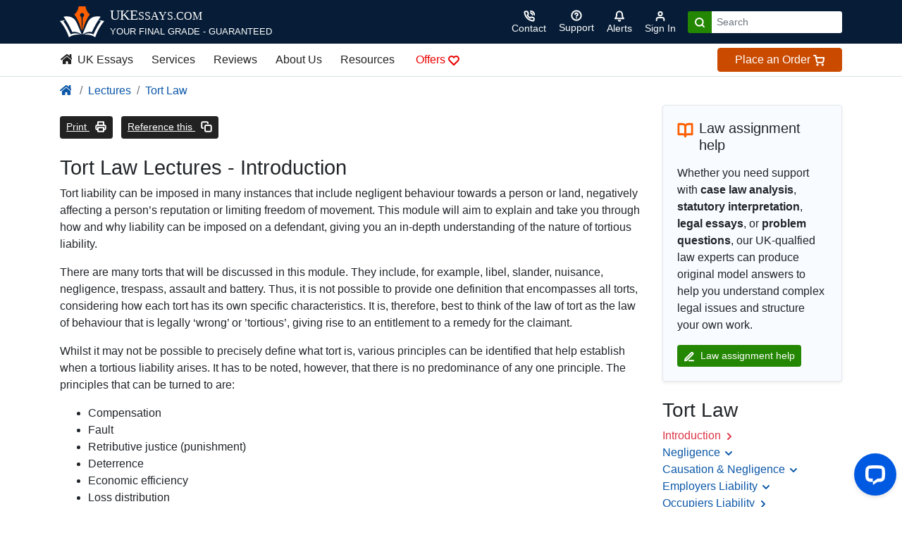

--- FILE ---
content_type: text/html; charset=UTF-8
request_url: https://www.ukessays.com/lectures/tort-law/
body_size: 11931
content:
<!DOCTYPE html>
<html lang="en">
<head>
  <meta charset="utf-8">
  <meta content="True" name="HandheldFriendly">
  <meta name="viewport" content="width=device-width, initial-scale=1, shrink-to-fit=no">
  <title>Lecture - Introduction to Tort Law | UKEssays.com</title>
  <meta name="description" content="Tort liability can be imposed in many instances that include negligent behaviour towards a person or land.">
    <link rel="canonical" href="https://www.ukessays.com/lectures/tort-law/">
    
    
    
    
  <meta name="credits" content="
        ___    _   _ _  _______ 
       / _ \  | | | | |/ / ____|___ ___  __ _ _   _ ___   ___ ___  _ __ ___ 
      | (_  | | | | | ' /|  _| / __/ __|/ _` | | | / __| / __/ _ \| '_ ` _ \
       \___/  | |_| | . \| |___\__ \__ \ (_| | |_| \__ \| (_| (_) | | | | | |
               \___/|_|\_\_____|___/___/\__,_|\__, |___(_)___\___/|_| |_| |_|
                                              |___/
  ">
  
  <meta name="verification" content="094a42a96284b1a0cacdeb7d914ed435">
  <meta name="msvalidate.01" content="E36FB221F16DAD7DD4CE4B23B55BA947" />
  <meta name="sloc.01" content="Unknown">
  <meta name="cloc.01" content="US">
  <link rel="apple-touch-icon" sizes="180x180" href="/apple-touch-icon.png">
  <link rel="icon" type="image/png" sizes="32x32" href="/favicon-32x32.png">
  <link rel="icon" type="image/png" sizes="16x16" href="/favicon-16x16.png">
  <link rel="mask-icon" href="/safari-pinned-tab.svg" color="#e47f23">
  <meta name="msapplication-TileColor" content="#da532c">
  <meta name="theme-color" content="#ffffff">
  <link rel="preload" href="/css/main.css?exp=1738876392" as="style">
  <link rel="preload" href="/js/main.js?exp=1737194506" as="script">
  <link rel="shortcut icon" href="/favicon.ico">
  <meta name="theme-color" content="#222">
  
            <meta property="fb:app_id" content="552108115228043" />
            <meta property="og:type" content="website" />
            <meta property="og:site_name" content="UKEssays.com" />
            <meta property="og:title" content="Lecture - Introduction to Tort Law | UKEssays.com" />
            <meta property="og:description" content="Tort liability can be imposed in many instances that include negligent behaviour towards a person or land." />
            <meta property="og:url" content="https://www.ukessays.com/lectures/tort-law/" />
            <meta property="og:image" content="https://www.ukessays.com/s/ukessays.gif">
            
        <meta name="twitter:card" content="summary_large_image" />
        <meta name="twitter:site" content="@UKEssays" />
        <meta name="twitter:creator" content="@UKEssays" />
        <meta name="twitter:title" content="Lecture - Introduction to Tort Law | UKEssays.com" />
        <meta name="twitter:description" content="Tort liability can be imposed in many instances that include negligent behaviour towards a person or land." />
        <meta name="twitter:image" content="https://www.ukessays.com/s/ukessays.gif" />
        <link rel="stylesheet" href="/css/lectures/lectures.css?exp=1737194506">
<link rel="stylesheet" href="/css/main.css?exp=1738876392">
<style>.feather{width:1rem;height:1rem;stroke:currentColor;stroke-width:3;stroke-linecap:round;stroke-linejoin:round;fill:none}.feather-solid{fill:currentColor}.feather-1-3{width:1.3rem;height:1.3rem}.feather-2{width:2rem;height:2rem}.feather-3{width:3rem;height:3rem;stroke-width:2}
</style>
  <!-- Google tag (gtag.js) -->
  <script async src="https://www.googletagmanager.com/gtag/js?id=G-HJB623RRGC"></script>
  <script>
    window.dataLayer = window.dataLayer || [];
    function gtag(){dataLayer.push(arguments);}
    gtag('js', new Date());

    gtag('config', 'G-HJB623RRGC');
      </script>
  <!-- End Global site tag (gtag.js) - Google Analytics -->
</head>
<body>

<header class="g-header sticky-top">
    <div class="container d-flex align-items-center py-2 text-white">
      <button class="btn text-light d-lg-none g-nav-toggle pl-0" aria-label="Menu">
        <svg class="feather feather-1-3">
          <use xlink:href="/svg/feather-sprite.svg#menu"/>
        </svg>
      </button>
      <a href="/" title="Go to the UKEssays homepage" class="logo text-white d-flex text-nowrap">
        <img src="/images/icons/ukessays-logo.svg" width="63" height="44" alt="UKEssays logo" class="mr-2" loading="auto" id="header-logo">
        <div class="d-block">
            <span class="h5 text-uppercase font-brand">UKE<span class="small">ssays<span class="d-none d-md-inline-block">.com</span></span></span>
            <p class="small text-uppercase mb-0"><span class="d-none d-lg-inline-block">YOUR FINAL GRADE - GUARANTEED</span><span class="d-inline-block d-lg-none">The Essay Experts</span></p>
        </div>
      </a>

      <div class="actions ml-auto">
        <ul class="d-flex list-unstyled align-items-center mb-0">
                      <li class="d-lg-none"><a href="https://www.ukessays.com/order/?product=1" class="btn btn-success">Order</a></li>
                      <li>
                <a class="btn btn-sm btn-link text-light" href="/contact/" aria-label="Contact">
                    <svg class="feather text-white"><use xlink:href="/svg/feather-sprite.svg#phone-call"/></svg>
                    <span class="d-none d-md-block">Contact</span></a>
            </li>
          <li class="d-none d-md-block">
            <a class="btn btn-sm btn-link text-white" href="/support/" aria-label="Search support">
              <svg class="d-block mx-auto feather">
                <use xlink:href="/svg/feather-sprite.svg#help-circle"/>
              </svg>
              Support
            </a>
          </li>


                    <li class="notifications position-relative">
            <button class="btn btn-sm btn-link text-white notification-dismiss" aria-label="Notifications">
              <span class="position-relative d-inline-block">
                <svg class="feather">
                  <use xlink:href="/svg/feather-sprite.svg#bell"></use>
                </svg>
                <span class="counter " data-plugin="notifications-counter">
                  0                </span>
              </span>
              <span class="d-none d-md-block">Alerts</span>
            </button>
            <div class="bg-white rounded shadow-lg text-dark " data-plugin="notifications" data-nosnippet="data-nosnippet">
                              <p class="text-center my-3">No alerts.</p>
                          </div>
          </li>
          <li>
            <a class="btn btn-sm btn-link text-light" href="/myaccount/" aria-label="Sign in">
              <svg class="feather">
                <use xlink:href="/svg/feather-sprite.svg#user"/>
              </svg>
              <span class="d-none d-md-block">Sign In</span>
            </a>
          </li>
          <li class="d-none d-lg-block ml-2">
                          <form method="get" action="/search.php">
                <div class="input-group input-group-sm">
                  <div class="input-group-prepend">
                    <button class="btn bg-success" type="submit" aria-label="Search">
                      <svg class="feather text-white">
                      <use xlink:href="/svg/feather-sprite.svg#search"/>
                    </svg>
                    </button>
                  </div>
                  <input type="search" name="q" class="form-control border-0" placeholder="Search" aria-label="Search box" required>
                </div>
              </form>
                      </li>
        </ul>
      </div>
    </div>
    <style>
        @keyframes pulse {
            0% { color: #660000; }    /* Deep Pink */
            50% { color: #ee0000; }   /* Light Pink */
            100% { color: #660000; }  /* Back to Deep Pink */
        }

        .discount {
            animation: pulse 2s infinite ease-in-out;
        }
    </style>
<nav class="g-nav bg-white py-1 d-none d-lg-block border-bottom" data-track="Main Header - Desktop">
  <div class="container">
    <ul class="d-lg-flex list-unstyled align-items-center mb-0 g-nav-main">
      <li><a class="btn btn-link text-dark pl-0" href="/" title="UK Essays homepage"><svg class="feather feather-solid mb-1 mr-1">Homepage<use xlink:href="/svg/brands.svg#homepage-icon"/></svg> UK Essays</a></li>
      <li>
        <a class="btn btn-link text-dark" href="/services/">Services</a>
                <div class="g-dropdown position-absolute bg-light py-4">
          <div class="container">
            <div class="row">
              <div class="col-3">
                <ul class="list-unstyled">
                <li class="text-uppercase border-bottom pb-1 mb-2"><b>Essay Services</b></li>
                  <li><a href="/services/essay-writing-service.php">Essay Writing Service</a></li>
                  <li><a href="/services/assignment-writing-services.php">Assignment Writing Service</a></li>
                  <li><a href="/services/coursework-writing-service.php">Coursework Writing Service</a></li>
                  <li><a href="/services/essay-plan.php">Essay Plan Writing Service</a></li>
                  <li><a href="/services/reflective-essay-writing-services.php">Reflective Essay Writing Services</a></li>
                  <li><a href="/services/research-paper-writing-service.php">Research Paper Writing Service</a></li>
                </ul>
              </div>
              <div class="col-3">
                <ul class="list-unstyled">
                  <li class="text-uppercase border-bottom pb-1 mb-2"><b>Dissertation Services</b></li>
                  <li><a href="/services/dissertation-writing-services.php">Dissertation Writing Service</a></li>
                  <li><a href="/services/proposal.php">Dissertation Proposal Service</a></li>
                  <li><a href="/services/topic-titles.php">Topics with Titles Service</a></li>
                  <li><a href="/services/litreview.php">Literature Review Service</a></li>
					<li><a href="/services/systematic-literature-review.php">Systematic Literature Review</a></li>
					<li><a href="/services/phd-thesis.php">PhD Thesis Writing Service</a></li>
                  <li><a href="/services/capstone-project.php">Capstone Project Writing Service</a></li>
                </ul>
              </div>
              <div class="col-3">
                <ul class="list-unstyled">
                <li class="text-uppercase border-bottom pb-1 mb-2"><b>Report Services</b></li>
                  <li><a href="/services/report.php">Report Writing Service</a></li>
                  <li><a href="/services/reflective-essay-writing-services.php">Reflective Writing Services</a></li>
                  <li><a href="/services/case-study.php">Case Study Writing Service</a></li>
                  <li><a href="/services/powerpoint-presentation-service.php">PowerPoint Presentation Service</a></li>
				  <li><a href="/services/business-plan-writing-service.php">Business Plan Writing Service</a></li>
                </ul>
              </div>
              <div class="col-3">
                <ul class="list-unstyled">
                <li class="text-uppercase border-bottom pb-1 mb-2"><b>Editing / Marking Services</b></li>
                  <li><a href="/services/marking.php">Marking Service</a></li>
                  <li><a href="/services/editing.php">Editing Service</a></li>
                  <li class="text-uppercase border-bottom pb-1 my-2"><b>Other Services</b></li>
                  <li><a href="/services/exam-revision.php">Exam Revision Service</a></li>
                  <li><a href="/services/academic-poster-service.php">Academic Poster Service</a></li>
                  <li><a href="/services/cv-writing-service.php">CV Writing Service</a></li>
                </ul>
              </div>
            </div>
          </div>
        </div>
      </li>
      <li><a class="btn btn-link text-dark" href="/contact/ukessays-reviews.php" title="Reviews of UKEssays from Reviews.io">Reviews</a></li>
      <li>
        <a class="btn btn-link text-dark" href="/contact/about.php">About Us</a>
                <div class="g-dropdown position-absolute bg-light py-4">
          <div class="container">
            <div class="row">
              <div class="col-3">
                <p class="h5 text-uppercase border-bottom pb-1">About UKEssays</p>
                <ul class="list-unstyled">
                  <li><a href="/contact/about.php">About UK Essays</a></li>
                  <li><a href="/expertise/">Our Expert Writers</a></li>
                  <li><a href="/guarantees.php">Our Guarantees</a></li>
                  <li><a href="/quality/">Our Quality Procedures</a></li>
                  <li><a href="/essay-buying-guide.php">Essay Buying Guide</a></li>
                </ul>
              </div>
              <div class="col-3">
                <ul class="list-unstyled">
                  <li><p class="h5 text-uppercase border-bottom pb-1">Contact</p></li>
                  <li><a href="/contact/">Contact UK Essays</a></li>
                  <li><a href="/contact/press-center.php">Press Centre &amp; Enquiries</a></li>
                  <li><a href="/freelance/">Write for UK Essays</a></li>
                  <li><a href="/support/">FAQs</a></li>
                </ul>
              </div>
              <div class="col-3">
                <a href="/contact/fair-use-policy.php">
                  <figure class="bg-white border">
                      <img src="/images/homepage/link-boxes/fair-use.jpg" loading="lazy" width="350" height="180" class="img-fluid" alt="Fair use button on a keyboard">
                      <figcaption class="text-center p-2">
                        Fair Use Policy
                      </figcaption>
                  </figure>
                </a>
              </div>
              <div class="col-3">
                <a href="/myaccount/">
                  <figure class="bg-white border">
                      <img src="/images/homepage/link-boxes/sign-in.jpg" loading="lazy" width="350" height="180" class="img-fluid" alt="A secure vault">
                      <figcaption class="text-center p-2">
                        Account Login
                      </figcaption>
                  </figure>
                </a>
              </div>
            </div>
          </div>
        </div>
      </li>
      <li>
        <a class="btn btn-link text-dark" href="/resources/">Resources</a>
                <div class="g-dropdown position-absolute bg-light py-4">
          <div class="container">
            <div class="row">
              <div class="col-3">
                <ul class="list-unstyled">
                    <li><p class="h5 text-uppercase border-bottom pb-1">Essays</p></li>
                    <li><a href="/essays/">Student Essays</a></li>
                    <li><a href="/services/samples/">Samples of Our Work</a></li>
                    <li><a href="/coursework/">Example Coursework</a></li>
                    <li><a href="/assignments/">Example Assignments</a></li>
                    <li><a href="/guides/how-to-write-an-essay.php">How to Write an Essay</a></li>
                    <li><a href="/essay-questions/">Example Essay Questions</a></li>
                </ul>
              </div>
              <div class="col-3">
                <ul class="list-unstyled">
                  <li><p class="h5 text-uppercase border-bottom pb-1">Dissertations @ UKDiss</p></li>
                  <li><a href="https://ukdiss.com/examples/">Dissertation Examples</a></li>
                  <li><a href="https://ukdiss.com/title/">Example Titles</a></li>
                  <li><a href="https://ukdiss.com/topic/">Example Topics</a></li>
                  <li><a href="https://ukdiss.com/proposal/">Example Proposals</a></li>
                  <li><a href="https://ukdiss.com/intro/">Example Introductions</a></li>
                  <li><a href="https://ukdiss.com/method/">Example Methodologies</a></li>
                  <li><a href="https://ukdiss.com/litreview/">Example Literature Reviews</a></li>
                </ul>
              </div>
              <div class="col-3">
                <ul class="list-unstyled mb-3">
                  <li><p class="h5 text-uppercase border-bottom pb-1">Referencing Tools</p></li>
                  <li><a href="/referencing/apa-7/">APA Reference Generator</a></li>
                  <li><a href="/referencing/harvard/generator/">Harvard Reference Generator</a></li>
                  <li><a href="/referencing/vancouver/generator/">Vancouver Reference Generator</a></li>
                </ul>
                <ul class="list-unstyled">
                  <li><p class="h5 text-uppercase border-bottom pb-1">Referencing Guides</p></li>
                  <li><a href="/referencing/apa-7/guide.php">APA Referencing Guide</a></li>
                  <li><a href="/referencing/harvard/">Harvard Referencing Guide</a></li>
                  <li><a href="/referencing/oscola/" rel="nofollow">OSCOLA Referencing Guide</a></li>
                  <li><a href="/referencing/vancouver/">Vancouver Referencing Guide</a></li>
                  <li><a href="/referencing/">More Referencing Guides</a></li>
                </ul>
              </div>
              <div class="col-3">
                <ul class="list-unstyled mb-3">
                  <li><p class="h5 text-uppercase border-bottom pb-1">Study Guides</p></li>
                  <li><a href="/guides/">FREE Study Guides</a></li>
                </ul>
                <ul class="list-unstyled">
                  <li><p class="h5 text-uppercase border-bottom pb-1">FREE Lectures</p></li>
                  <li><a href="/lectures/business/">Business</a></li>
                  <li><a href="/lectures/education/">Education</a></li>
                  <li><a href="/lectures/law/">Law</a></li>
                  <li><a href="/lectures/nursing/">Nursing</a></li>
                  <li><a href="/lectures/">All Lectures</a></li>
                </ul>
              </div>
            </div>
          </div>
        </div>
      </li>
      <li>
        <a class="btn btn-link pl-3 discount" href="/discounts-offers/">Offers 
          <svg class="mx-auto feather">
            <use xlink:href="/svg/feather-sprite.svg#heart"/>
          </svg>
        </a>
      </li>
      <!--li><a class="btn btn-link text-dark" href="/humanity-university/">Humanity University</a></li-->
              <li class="ml-auto"><a href="https://www.ukessays.com/order/?product=1" class="btn btn-md btn-primary btn-block px-4 py-1">
        Place an Order
        <svg class="feather text-white">
          <use xlink:href="/svg/feather-sprite.svg#shopping-cart"/>
        </svg>
      </a></li>
          </ul>
  </div>
</nav>
      <nav class="g-nav-mobile bg-white hider d-lg-none" data-track="Main header - Mobile">
        <div class="d-flex align-items-center justify-content-between closer border-bottom">
          <button class="btn bg-light g-nav-sub-toggle rounded-0" aria-label="Menu"><svg class="feather"><use xlink:href="/svg/feather-sprite.svg#chevron-left"/></svg></button>
          <button class="btn bg-light g-nav-toggle rounded-0" aria-label="Menu"><svg class="feather"><use xlink:href="/svg/feather-sprite.svg#x"/></svg></button>
        </div>

        <ul class="list-unstyled g-nav-main mt-1">
                      <li class="px-2"><a href="https://www.ukessays.com/order/?product=1" class="btn btn-primary btn-block">Place an Order</a></li>
                    <li class="px-2"><a href="https://wa.me/447723488955" target="_blank" rel="nofollow noopener" class="btn btn-whatsapp btn-block mt-2">Message us on <b>WhatsApp</b> <svg class="feather feather-solid mb-1"><use xlink:href="/svg/brands.svg#whatsapp-icon"/></svg></a></li>
          <!-- <li class="border-bottom border-top bg-light mt-1"><a href="#country-selector" class="btn btn-link">Change Country <img class="border" src="/images/flags/uk.svg" height="14px" style="height:14px;" valign="baseline" alt="United Kingdom/English version of the UKessays.com website"></a></li> -->

          <li class="border-bottom"><a class="btn btn-link btn-blocktext-left" href="/" title="UK Essays homepage">Home</a></li>
          <li class="border-bottom">
            <a class="btn btn-link btn-block text-left" href="/services/">Writing Services <svg class="feather"><use xlink:href="/svg/feather-sprite.svg#chevron-right"/></svg></a>
                        <ul class="list-unstyled d-none">
                <li class="border-bottom pb-2 pl-1"><strong>Essay Services</strong></li>
                <li class="border-bottom"><a class="btn btn-link btn-block text-left" href="/services/essay-writing-service.php">Essay Writing Service</a></li>
                <li class="border-bottom"><a class="btn btn-link btn-block text-left" href="/services/editing.php">Essay / Assignment Editing Service</a></li>
                <li class="border-bottom"><a class="btn btn-link btn-block text-left" href="/services/assignment-writing-services.php">Assignment Writing Service</a></li>
                <li class="border-bottom"><a class="btn btn-link btn-block text-left" href="/services/coursework-writing-service.php">Coursework Writing Service</a></li>
                <li class="border-bottom"><a class="btn btn-link btn-block text-left" href="/services/essay-plan.php">Essay Plan Writing Service</a></li>
                <li class="border-bottom"><a class="btn btn-link btn-block text-left" href="/services/reflective-essay-writing-services.php">Reflective Essay Writing Services</a></li>
                <li class="border-bottom"><a class="btn btn-link btn-block text-left" href="/services/research-paper-writing-service.php">Research Paper Writing Service</a></li>
                <li class="border-bottom py-2 pl-1"><strong>Dissertation Services</strong></li>
                <li class="border-bottom"><a class="btn btn-link btn-block text-left" href="/services/dissertation-writing-services.php">Dissertation Writing Service</a></li>
                <li class="border-bottom"><a class="btn btn-link btn-block text-left" href="/services/editing.php">Dissertation Editing Service</a></li>
                <li class="border-bottom"><a class="btn btn-link btn-block text-left" href="/services/proposal.php">Dissertation Proposal Service</a></li>
                <li class="border-bottom"><a class="btn btn-link btn-block text-left" href="/services/topic-titles.php">Topics with Titles Service</a></li>
                <li class="border-bottom"><a class="btn btn-link btn-block text-left" href="/services/litreview.php">Literature Review Service</a></li>
				<li class="border-bottom"><a class="btn btn-link btn-block text-left" href="/services/systematic-literature-review.php">Systematic Literature Review</a></li>
				<li class="border-bottom"><a class="btn btn-link btn-block text-left" href="/services/phd-thesis.php">PhD Thesis Writing Service</a></li>
                <li class="border-bottom"><a class="btn btn-link btn-block text-left" href="/services/capstone-project.php">Capstone Project Writing Service</a></li>
                <li class="border-bottom py-2 pl-1"><strong>Other Services</strong></li>
                <li class="border-bottom"><a class="btn btn-link btn-block text-left" href="/services/marking.php">Marking Services</a></li>
                <li class="border-bottom"><a class="btn btn-link btn-block text-left" href="/services/editing.php">Editing Service</a></li>
                <li class="border-bottom"><a class="btn btn-link btn-block text-left" href="/services/report.php">Report Writing Service</a></li>
                <li class="border-bottom"><a class="btn btn-link btn-block text-left" href="/services/reflective-essay-writing-services.php">Reflective Writing Service</a></li>
                <li class="border-bottom"><a class="btn btn-link btn-block text-left" href="/services/case-study.php">Case Study Writing Service</a></li>  
                <li class="border-bottom"><a class="btn btn-link btn-block text-left" href="/services/powerpoint-presentation-service.php">PowerPoint Presentation Service</a></li>
                <li class="border-bottom"><a class="btn btn-link btn-block text-left" href="/services/exam-revision.php">Exam Revision Service</a></li>
                <li class="border-bottom"><a class="btn btn-link btn-block text-left" href="/services/academic-poster-service.php">Academic Poster Service</a></li>
                <li class="border-bottom"><a class="btn btn-link btn-block text-left" href="/services/cv-writing-service.php">CV Writing Service</a></li>
                <li class="border-bottom"><a class="btn btn-link btn-block text-left" href="/services/business-plan-writing-service.php">Business Plan Writing Service</a></li>
                <li class="border-bottom py-2 pl-1"><strong>Service Samples</strong></li>
                <li class="border-bottom"><a class="btn btn-link btn-block text-left" href="/services/samples/">Samples of our Work</a></li>
                <li class="border-bottom py-2 pl-1"><strong>Guides</strong></li>
                <li class="border-bottom"><a class="btn btn-link btn-block text-left" href="/essay-buying-guide.php">Guide to Buying an Essay</a></li>
                <li class="border-bottom"><a class="btn btn-link btn-block text-left" href="/contact/fair-use-policy.php">Fair Use Policy</a></li>
            </ul>
          </li>
          <li class="border-bottom"><a class="btn btn-link btn-block text-left" href="/how-it-works.php">How It Works</a></li>
          <li class="border-bottom"><a class="btn btn-link btn-block text-left" href="/services/samples/">Samples of Our Work</a></li>
          <li class="border-bottom"><a class="btn btn-link btn-block text-left" href="/discounts-offers/">Offers</a></li>
          <li class="border-bottom"><a class="btn btn-link btn-block text-left" href="/contact/ukessays-reviews.php">UKEssays Reviews</a></li>
          <li class="border-bottom">
              <a class="btn btn-link btn-block text-left" href="/resources/">Free Resources <svg class="feather"><use xlink:href="/svg/feather-sprite.svg#chevron-right"/></svg></a>
                        <ul class="list-unstyled d-none">
                <li class="border-bottom pb-2 pl-1"><strong>Essays / Assignments</strong></li>
                <li class="border-bottom"><a class="btn btn-link btn-block text-left" href="/essays/">Essays (Student Written)</a></li>
                <li class="border-bottom"><a class="btn btn-link btn-block text-left" href="/services/samples/">Example Essays</a></li>
                <li class="border-bottom"><a class="btn btn-link btn-block text-left" href="/coursework/">Example Coursework</a></li>
                <li class="border-bottom"><a class="btn btn-link btn-block text-left" href="/assignments/">Example Assignments</a></li>
                <li class="border-bottom"><a class="btn btn-link btn-block text-left" href="/essay-questions/">Example Essay Questions</a></li>
                <li class="border-bottom"><a class="btn btn-link btn-block text-left" href="/guides/how-to-write-an-essay.php">How to Write an Essay</a></li>
                <li class="border-bottom py-2 pl-1"><strong>Dissertations @ UKDiss</strong></li>
                <li class="border-bottom"><a class="btn btn-link btn-block text-left" href="/services/samples/">Professional Dissertation Samples</a></li>
                <li class="border-bottom"><a class="btn btn-link btn-block text-left" href="https://ukdiss.com/examples/">Full Dissertation Examples</a></li>
                <li class="border-bottom"><a class="btn btn-link btn-block text-left" href="https://ukdiss.com/title/">Example Titles</a></li>
                <li class="border-bottom"><a class="btn btn-link btn-block text-left" href="https://ukdiss.com/topic/">Example Topics</a></li>
                <li class="border-bottom"><a class="btn btn-link btn-block text-left" href="https://ukdiss.com/proposal/">Example Proposals</a></li>
                <li class="border-bottom"><a class="btn btn-link btn-block text-left" href="https://ukdiss.com/intro/">Example Introductions</a></li>
                <li class="border-bottom"><a class="btn btn-link btn-block text-left" href="https://ukdiss.com/method/">Example Methodologies</a></li>
                <li class="border-bottom"><a class="btn btn-link btn-block text-left" href="https://ukdiss.com/litreview/">Example Literature Reviews</a></li>
                <li class="border-bottom py-2 pl-1"><strong>Referencing</strong></li>
                <li class="border-bottom"><a class="btn btn-link btn-block text-left" href="/referencing/apa-7/">APA Reference Generator</a></li>
                <li class="border-bottom"><a class="btn btn-link btn-block text-left" href="/referencing/harvard/generator/">Harvard Reference Generator</a></li>
                <li class="border-bottom"><a class="btn btn-link btn-block text-left" href="/referencing/vancouver/generator/">Vancouver Reference Generator</a></li>
                <li class="border-bottom"><a class="btn btn-link btn-block text-left" href="/referencing/apa/">APA Referencing Guide</a></li>
                <li class="border-bottom"><a class="btn btn-link btn-block text-left" href="/referencing/harvard/">Harvard Referencing Guide</a></li>
                <li class="border-bottom"><a class="btn btn-link btn-block text-left" href="/referencing/vancouver/">Vancouver Referencing Guide</a></li>
                <li class="border-bottom"><a class="btn btn-link btn-block text-left" href="/referencing/">More Referencing Guides</a></li>
                <li class="border-bottom py-2 pl-1"><strong>Study Guides</strong></li>
                <li class="border-bottom"><a class="btn btn-link btn-block text-left" href="/guides/">FREE Study Guides</a></li>
                <li class="border-bottom py-2 pl-1"><strong>FREE Lectures</strong></li>
                <li class="border-bottom"><a class="btn btn-link btn-block text-left" href="/lectures/business/">Business</a></li>
                <li class="border-bottom"><a class="btn btn-link btn-block text-left" href="/lectures/education/">Education</a></li>
                <li class="border-bottom"><a class="btn btn-link btn-block text-left" href="/lectures/law/">Law</a></li>
                <li class="border-bottom"><a class="btn btn-link btn-block text-left" href="/lectures/nursing/">Nursing</a></li>
                <li class="border-bottom mb-3"><a class="btn btn-link btn-block text-left" href="/lectures/">All Lectures</a></li>
            </ul>
          </li>
          <li class="border-bottom"><a class="btn btn-link btn-block text-left" href="/support/">FAQs</a></li>
 
          <li class="border-bottom">
            <a class="btn btn-link btn-block text-left" href="/contact/about.php">About Us <svg class="feather"><use xlink:href="/svg/feather-sprite.svg#chevron-right"/></svg></a>
                        <ul class="list-unstyled d-none">
                <li class="border-bottom"><a class="btn btn-link btn-block text-left" href="/contact/">Contact UK Essays</a></li>
                <li class="border-bottom"><a class="btn btn-link btn-block text-left" href="/contact/about.php">About UK Essays</a></li>
                <li class="border-bottom"><a class="btn btn-link btn-block text-left" href="/expertise/">Our Expert Writers</a></li>
                <li class="border-bottom"><a class="btn btn-link btn-block text-left" href="/support/">Help Centre - FAQs</a></li>
                <li class="border-bottom"><a class="btn btn-link btn-block text-left" href="/essay-buying-guide.php">Essay Buying Guide</a></li>
                <li class="border-bottom"><a class="btn btn-link btn-block text-left" href="/contact/about.php">Meet The Team</a></li>
                <li class="border-bottom"><a class="btn btn-link btn-block text-left" href="/quality/">Our Quality Procedures</a></li>
                <li class="border-bottom"><a class="btn btn-link btn-block text-left" href="/contact/press-center.php">Press Centre &amp; Enquiries</a></li>
                <li class="border-bottom"><a class="btn btn-link btn-block text-left" href="/freelance/">Freelance Writing Jobs</a></li>
            </ul>
          </li>
          <li class="border-bottom"><a class="btn btn-link btn-block text-left" href="/contact/fair-use-policy.php"> Fair Use Policy</a></li>
          <li class="border-bottom"><a class="btn btn-link btn-block text-left" href="/resources/">Resources <span class="badge badge-info">FREE</span></a></li>
          <li>
            <a class="btn btn-link btn-block text-left" href="/search.php">Search</a>
          </li>
        </ul>
      </nav>
  </header>
  
  <div class="modal fade" id="myModal" tabindex="-1" role="dialog" aria-hidden="true">
    <div class="modal-dialog modal-lg">
      <div class="modal-content"></div>
    </div>
  </div>
    <main class="e">
  
            <script type="application/ld+json">
                {
                    "@context": "http://schema.org",
                    "@type": "Organization",
                    "name": "UK Essays",
                    "alternateName": "UK Essays",
                    "url": "https://www.ukessays.com/lectures/tort-law/",
                    "image": "https://www.ukessays.com/images/ukessays-opengraph.jpg",
                    "logo": "https://www.ukessays.com/images/ukessays-schema-logo.jpg",
                    "sameAs": [
                        "https://www.facebook.com/UKEssays/","https://twitter.com/UKEssays","https://www.instagram.com/ukessaysofficial/","https://www.ukessays.co.uk"
                    ],
                    "address": {
                        "@type": "PostalAddress",
                        "streetAddress": "Creative Tower",
                        "addressLocality": "Fujairah",
                        "postalCode": "PO Box 4422",
                        "addressCountry": "United Arab Emirates"
                    }
                }
            </script>
            <div class="bg-white mb-0">
    <div class="container mb-0 py-2">
    <nav aria-label="breadcrumb"><ol class="breadcrumb footer-breadcrumb container mb-0"><li class="breadcrumb-item"><a href="/" title="homepage link"><svg class="feather feather-solid mr-1 mb-1"><use xlink:href="/svg/brands.svg#homepage-icon"/></svg></a></li><li class="breadcrumb-item"><a href="/lectures/">Lectures</a></li><li class="breadcrumb-item"><a href="/lectures/tort-law/">Tort Law</a></li></ol></nav>    </div>
</div>
<div class="container">
    <div class="row">
        <article class="col-lg-9 g-content-safe content">
            <div class="my-3">

                <a href="#" onclick="window.print();" class="btn btn-sm btn-dark print hidden-xs mr-2 mb-2">
                    Print <svg class="feather ml-2 mb-1"><use xlink:href="/svg/feather-sprite.svg#printer"/></svg>
                </a>

                <a href="#citethis" class="btn btn-sm btn-dark mr-2 mb-2">
                    Reference this <svg class="feather ml-2 mb-1"><use xlink:href="/svg/feather-sprite.svg#copy"/></svg>
                </a>

            </div>
               <h1>Tort Law Lectures - Introduction</h1>
	<p>Tort liability can be imposed in many instances that include negligent behaviour towards a person or land, negatively affecting a person&rsquo;s reputation or limiting freedom of movement. This module will aim to explain and take you through how and why liability can be imposed on a defendant, giving you an in-depth understanding of the nature of tortious liability.</p>
	<p>There are many torts that will be discussed in this module. They include, for example, libel, slander, nuisance, negligence, trespass, assault and battery. Thus, it is not possible to provide one definition that encompasses all torts, considering how each tort has its own specific characteristics. It is, therefore, best to think of the law of tort as the law of behaviour that is legally &lsquo;wrong&rsquo; or &rsquo;tortious&rsquo;, giving rise to an entitlement to a remedy for the claimant.</p>
	<p>Whilst it may not be possible to precisely define what tort is, various principles can be identified that help establish when a tortious liability arises. It has to be noted, however, that there is no predominance of any one principle. The principles that can be turned to are:</p>
	 <ul>
		<li>Compensation</li>
		<li>Fault</li>
		<li>Retributive justice (punishment)</li>
		<li>Deterrence</li>
		<li>Economic efficiency</li>
		<li>Loss distribution</li>
	</ul>
			<p>Tort law also aims to protect individual interests from a harm that is actual or threatened. However, not all interests are protected and some benefit from better protection than others. This is as a result of the importance of an interest reflected by society through the years. The interests protected include:</p>
			<ul>
				<li>Personal harm</li>
				<li>Harm to property</li>
				<li>Harm to reputation</li>
				<li>Harm to financial interests</li>
				<li>Harm to the due process of law</li>
			</ul>
            <h3>Table of Contents</h3>
						<p>You can view the following tort law lectures on our sister website; <a href="https://www.lawteacher.net/lectures/tort-law/">lawteacher.net</a></p>
            <ol start="2">
                <li><a href="https://www.lawteacher.net/lectures/tort-law/negligence/duty-of-care/">Negligence Lecture</a></li>
                <li><a href="https://www.lawteacher.net/lectures/tort-law/causation-and-remoteness/causation/">Causation &amp; Remoteness Lecture</a></li>
                <li><a href="https://www.lawteacher.net/lectures/tort-law/employers-liability/personal-liability/">Employers Liability Lecture</a></li>
                <li><a href="https://www.lawteacher.net/lectures/tort-law/occupiers-liability/">Occupiers Liability Lecture</a></li>
                <li><a href="https://www.lawteacher.net/lectures/tort-law/nuisance/">Nuisance Lecture</a></li>
                <li><a href="https://www.lawteacher.net/lectures/tort-law/trespass/">Trespass Lecture</a></li>
                <li><a href="https://www.lawteacher.net/lectures/tort-law/economic-torts/">Economic Torts Lecture</a></li>
                <li><a href="https://www.lawteacher.net/lectures/tort-law/defamation/">Defamation Lecture</a></li>
                <li><a href="https://www.lawteacher.net/lectures/tort-law/privacy/">Privacy Lecture</a></li>
                <li><a href="https://www.lawteacher.net/lectures/tort-law/general-defence/">General Defence Lecture</a></li>
                <li><a href="https://www.lawteacher.net/lectures/tort-law/remedies/">Remedies Lecture</a></li>
            </ol>
  <div class="my-3" data-track="Share - in-content">
    <span class="font-weight-bold mr-2">Share this:</span> 
    <a data-track-name="Share - in-content - Facebook" href="https://www.facebook.com/sharer/sharer.php?u=https%3A%2F%2Fwww.ukessays.com%2Flectures%2Ftort-law%2F" class="btn-md bg-facebook mr-2 text-white py-1 pl-1 pl-lg-2" target="_blank" rel="noopener nofollow" aria-label="Share on Facebook">
      <span class="d-none d-lg-inline-block">Facebook</span>
      <svg class="feather feather-solid text-white mb-1">
        <title>Facebook logo</title>
        <use xlink:href="/svg/brands.svg#facebook-icon"/>
      </svg>
    </a>

    <a data-track-name="Share - in-content - Twitter" href="https://twitter.com/intent/tweet?text=Lecture+-+Introduction+to+Tort+Law+%7C+UKEssays.com:%20Shared%20via%20@UKEssays%20Read%20more%20here:%20https%3A%2F%2Fwww.ukessays.com%2Flectures%2Ftort-law%2F" class="btn-md bg-twitter mr-2 text-white py-1 pl-1 pl-lg-2" target="_blank" rel="noopener nofollow" aria-label="Share on Twitter">
      <span class="d-none d-lg-inline-block">Twitter</span> 
      <svg class="feather feather-solid text-white mb-1">
        <title>Twitter logo</title>
        <use xlink:href="/svg/brands.svg#twitter-icon"/>
      </svg>
    </a>

    <a data-track-name="Share - in-content - Reddit" href="https://www.reddit.com/submit?url=https%3A%2F%2Fwww.ukessays.com%2Flectures%2Ftort-law%2F&title=Lecture+-+Introduction+to+Tort+Law+%7C+UKEssays.com" class="btn-md bg-reddit mr-2 text-white py-1 pl-1 pl-lg-2" target="_blank" rel="noopener nofollow" aria-label="Share on Reddit">
      <span class="d-none d-lg-inline-block">Reddit</span> 
      <svg class="feather feather-solid text-white mb-1">
        <title>Reddit logo</title>
        <use xlink:href="/svg/brands.svg#reddit-icon"/>
      </svg>
    </a>

    <a data-track-name="Share - in-content - LinkedIn" href="https://www.linkedin.com/shareArticle?mini=true&url=https%3A%2F%2Fwww.ukessays.com%2Flectures%2Ftort-law%2F&source=UKEssays" class="btn-md bg-linkedin mr-2 text-white py-1 pl-1 pl-lg-2" target="_blank" rel="noopener nofollow" aria-label="Share on LinkedIn">
      <span class="d-none d-lg-inline-block">LinkedIn</span> 
      <svg class="feather feather-solid text-white mb-1">
        <title>LinkedIn logo</title>
        <use xlink:href="/svg/brands.svg#linkedin-icon"/>
      </svg>
    </a>

    <a data-track-name="Share - in-content - WhatsApp" href="https://wa.me/?text=%22Lecture+-+Introduction+to+Tort+Law+%7C+UKEssays.com%22%20shared%20from%20https%3A%2F%2Fwww.ukessays.com%2Flectures%2Ftort-law%2F" class="btn-md bg-whatsapp text-white py-1 pl-1 pl-lg-2" target="_blank" rel="noopener nofollow" aria-label="Share on WhatsApp">
      <span class="d-none d-lg-inline-block">WhatsApp</span> 
      <svg class="feather feather-solid text-white mb-1">
        <title>WhatsApp logo</title>
        <use xlink:href="/svg/brands.svg#whatsapp-icon"/>
      </svg>
    </a>&nbsp;
</div>
    <hr>
        <h2 id="citethis" class="modal-title">Cite This Module</h2>
        <p>To export a reference to this article please select a referencing style below:</p>
        <ul class="nav nav-tabs">
            
            <li class="nav-item"><a class="nav-link active" href="#tabs-1" data-toggle="tab">APA</a></li>
            <li class="nav-item"><a class="nav-link" href="#tabs-2" data-toggle="tab">MLA</a></li>
            <li class="nav-item"><a class="nav-link" href="#tabs-3" data-toggle="tab">MLA-7</a></li>
            <li class="nav-item"><a class="nav-link" href="#tabs-4" data-toggle="tab">Harvard</a></li>
            <li class="nav-item"><a class="nav-link" href="#tabs-5" data-toggle="tab">Vancouver</a></li>
            <li class="nav-item"><a class="nav-link" href="#tabs-6" data-toggle="tab">Wikipedia</a></li>
            <li class="nav-item"><a class="nav-link" href="#tabs-7" data-toggle="tab">OSCOLA</a></li>
        </ul>

            <div class="tab-content referencing-copy-tab mb-3">

                <!-- APA -->
                <div id="tabs-1" class="tab-pane active">
                    <textarea id="clipboard-1" rows="5" class="form-control">Essays, UK. (July 2024). Lecture - Introduction to Tort Law | UKEssays.com. Retrieved from https://www.ukessays.com/lectures/tort-law/?vref=1</textarea>
                    <button class="clipboard-1-button btn btn-secondary mt-3">Copy to Clipboard <svg class="feather"><use xlink:href="/svg/feather-sprite.svg#copy"/></svg></button>
                    <span class="clipboard-1-confirm d-none alert-warning p-2 mt-2">Reference Copied to Clipboard.</span>
                </div>

            <!-- MLA -->
                <div id="tabs-2" class="tab-pane">
                    <textarea id="clipboard-2" rows="5" class="form-control">"Lecture - Introduction to Tort Law | UKEssays.com." UKEssays.com. 07 2024. Business Bliss Consultants FZE. 01 2026 &lt;https://www.ukessays.com/lectures/tort-law/?vref=1&gt;.</textarea>
                    <button class="clipboard-2-button btn btn-secondary mt-3">Copy to Clipboard <svg class="feather"><use xlink:href="/svg/feather-sprite.svg#copy"/></svg></button>
                    <span class="clipboard-2-confirm d-none alert-warning p-2 mt-2">Reference Copied to Clipboard.</span>
                </div>

            <!-- MLA-7 -->
                <div id="tabs-3" class="tab-pane">
                    <textarea id="clipboard-3" rows="5" class="form-control">"Lecture - Introduction to Tort Law | UKEssays.com." Business Bliss Consultants FZE. ukessays.com, July 2024. Web. 14 January 2026. &lt;https://www.ukessays.com/lectures/tort-law/?vref=1&gt;.</textarea>
                    <button class="clipboard-3-button btn btn-secondary mt-3">Copy to Clipboard <svg class="feather"><use xlink:href="/svg/feather-sprite.svg#copy"/></svg></button>
                    <span class="clipboard-3-confirm d-none alert-warning p-2 mt-2">Reference Copied to Clipboard.</span>
                </div>

            <!-- Harvard -->
                <div id="tabs-4" class="tab-pane">
                    <textarea id="clipboard-4" rows="5" class="form-control">UKEssays. July 2024. Lecture - Introduction to Tort Law | UKEssays.com. [online]. Available from: https://www.ukessays.com/lectures/tort-law/?vref=1 [Accessed 14 January 2026].</textarea>
                    <button class="clipboard-4-button btn btn-secondary mt-3">Copy to Clipboard <svg class="feather"><use xlink:href="/svg/feather-sprite.svg#copy"/></svg></button>
                    <span class="clipboard-4-confirm d-none alert-warning p-2 mt-2">Reference Copied to Clipboard.</span>
                </div>

            <!-- Vancouver -->
                <div id="tabs-5" class="tab-pane">
                    <textarea id="clipboard-5" rows="5" class="form-control">UKEssays. Lecture - Introduction to Tort Law | UKEssays.com [Internet]. July 2024. [Accessed 14 January 2026]; Available from: https://www.ukessays.com/lectures/tort-law/?vref=1.</textarea>
                    <button class="clipboard-5-button btn btn-secondary mt-3">Copy to Clipboard <svg class="feather"><use xlink:href="/svg/feather-sprite.svg#copy"/></svg></button>
                    <span class="clipboard-5-confirm d-none alert-warning p-2 mt-2">Reference Copied to Clipboard.</span>
                </div>

            <!-- Wiki -->
                <div id="tabs-6" class="tab-pane">
                    <textarea id="clipboard-6" rows="5" class="form-control"><ref>{{cite web|last=Essays |first=UK |url=https://www.ukessays.com/lectures/tort-law/?vref=1 |title=Lecture - Introduction to Tort Law | UKEssays.com |publisher=UKEssays.com |date=July 2024 |accessdate=14 January 2026 |location=Nottingham, UK}}</ref></textarea>
                    <button class="clipboard-6-button btn btn-primary mt-3">Copy to Clipboard <svg class="feather"><use xlink:href="/svg/feather-sprite.svg#copy"/></svg></button>
                    <span class="clipboard-6-confirm d-none alert-warning p-2 mt-2">Reference Copied to Clipboard.</span>
                </div>

                <!-- OSCOLA -->
                <div id="tabs-7" class="tab-pane">
                    <textarea id="clipboard-7" rows="5" class="form-control">All Answers ltd, 'Lecture - Introduction to Tort Law | UKEssays.com' (UKEssays.com, January 2026) &lt;https://www.ukessays.com/lectures/tort-law/?vref=1&gt; accessed 14 January 2026</textarea>
                    <button class="clipboard-7-button btn btn-secondary mt-3">Copy to Clipboard <svg class="feather"><use xlink:href="/svg/feather-sprite.svg#copy"/></svg></button>
                    <span class="clipboard-7-confirm d-none alert-warning p-2 mt-2">Reference Copied to Clipboard.</span>
                </div>

            </div>

                </article>
        <nav class="col-lg-3">
            <div class="card mb-4 shadow-sm" style="background-color:#f8fbff; border:1px solid #e2e6ea;">
  <div class="card-body text-left">
    <h2 class="h5 mb-3 d-flex align-items-start">
      <svg class="feather mr-2 text-primary" style="width:1.2em; height:1.2em; margin-top:0.15em;">
        <use xlink:href="/svg/feather-sprite.svg#book-open"/>
      </svg>
      Law assignment help
    </h2>
    <p class="mb-3">
      Whether you need support with <strong>case law analysis</strong>, <strong>statutory interpretation</strong>, <strong>legal essays</strong>, 
      or <strong>problem questions</strong>, our UK-qualfied law experts can produce original model answers to help you understand complex legal issues and structure your own work.
    </p>
    <a href="https://www.ukessays.com/services/law-assignment-help.php" class="btn btn-success btn-sm">
      <svg class="feather mr-1"><use xlink:href="/svg/feather-sprite.svg#edit-3"/></svg>
      Law assignment help
    </a>
  </div>
</div>
<p class="h3">Tort Law</p>

            <ul class="list-unstyled" id="accordion">
                <li>
                    <ul class="list-unstyled" id="nav-tort-law">
                        <li><a href="https://www.lawteacher.net/lectures/tort-law/"  class="text-danger">Introduction <svg class="feather"><use xlink:href="/svg/feather-sprite.svg#chevron-right"/></svg></a></li>
                        <li>
                            <a data-toggle="collapse" href="#nav-negli" role="button" aria-expanded="false" aria-controls="nav-negli">Negligence <svg class="feather"><use xlink:href="/svg/feather-sprite.svg#chevron-down"/></svg></a>
                            <ul class="ml-3 list-unstyled collapse " id="nav-negli" data-parent="#nav-tort-law">
                                <li>- <a href="https://www.lawteacher.net/lectures/tort-law/negligence/duty-of-care/" >Duty of Care <svg class="feather"><use xlink:href="/svg/feather-sprite.svg#chevron-right"/></svg></a></li>
                                <li>- <a href="https://www.lawteacher.net/lectures/tort-law/negligence/economic-loss/" >Economic Loss <svg class="feather"><use xlink:href="/svg/feather-sprite.svg#chevron-right"/></svg></a></li>
                                <li>- <a href="https://www.lawteacher.net/lectures/tort-law/negligence/psychiatric-illness/" >Psychiatric Illness <svg class="feather"><use xlink:href="/svg/feather-sprite.svg#chevron-right"/></svg></a></li>
                                <li>- <a href="https://www.lawteacher.net/lectures/tort-law/negligence/breach-of-duty/" >Breach of Duty <svg class="feather"><use xlink:href="/svg/feather-sprite.svg#chevron-right"/></svg></a></li>
                            </ul>
                        </li>
                        <li>
                            <a data-toggle="collapse" href="#nav-cause" role="button" aria-expanded="false" aria-controls="nav-cause">Causation &amp; Negligence <svg class="feather"><use xlink:href="/svg/feather-sprite.svg#chevron-down"/></svg></a>
                            <ul class="ml-3 list-unstyled collapse " id="nav-cause" data-parent="#nav-tort-law">
                                <li>- <a href="https://www.lawteacher.net/lectures/tort-law/causation-and-remoteness/causation/" >Causation <svg class="feather"><use xlink:href="/svg/feather-sprite.svg#chevron-right"/></svg></a></li>
                                <li>- <a href="https://www.lawteacher.net/lectures/tort-law/causation-and-remoteness/intervening-acts/" >Intervening Acts <svg class="feather"><use xlink:href="/svg/feather-sprite.svg#chevron-right"/></svg></a></li>
                            </ul>
                        </li>
                        <li>
                            <a data-toggle="collapse" href="#nav-employ" role="button" aria-expanded="false" aria-controls="nav-employ">Employers Liability <svg class="feather"><use xlink:href="/svg/feather-sprite.svg#chevron-down"/></svg></a>
                            <ul class="ml-3 list-unstyled collapse " id="nav-employ" data-parent="#nav-tort-law">
                                <li>- <a href="https://www.lawteacher.net/lectures/tort-law/employers-liability/personal-liability/" >Personal Liability <svg class="feather"><use xlink:href="/svg/feather-sprite.svg#chevron-right"/></svg></a></li>
                                <li>- <a href="https://www.lawteacher.net/lectures/tort-law/employers-liability/breach-of-statutory-duty/" >Breach of Statutory Duty <svg class="feather"><use xlink:href="/svg/feather-sprite.svg#chevron-right"/></svg></a></li>
                                <li>- <a href="https://www.lawteacher.net/lectures/tort-law/employers-liability/vicarious-liability/" >Vicarious Liability <svg class="feather"><use xlink:href="/svg/feather-sprite.svg#chevron-right"/></svg></a></li>
                            </ul>
                        </li>
                        <li><a href="https://www.lawteacher.net/lectures/tort-law/occupiers-liability/" >Occupiers Liability <svg class="feather"><use xlink:href="/svg/feather-sprite.svg#chevron-right"/></svg></a></li>
                        <li><a href="https://www.lawteacher.net/lectures/tort-law/nuisance/" >Nuisance <svg class="feather"><use xlink:href="/svg/feather-sprite.svg#chevron-right"/></svg></a></li>
                        <li><a href="https://www.lawteacher.net/lectures/tort-law/trespass/" >Trespass <svg class="feather"><use xlink:href="/svg/feather-sprite.svg#chevron-right"/></svg></a></li>
                        <li><a href="https://www.lawteacher.net/lectures/tort-law/economic-torts/" >Economic Torts <svg class="feather"><use xlink:href="/svg/feather-sprite.svg#chevron-right"/></svg></a></li>
                        <li><a href="https://www.lawteacher.net/lectures/tort-law/defamation/" >Defamation <svg class="feather"><use xlink:href="/svg/feather-sprite.svg#chevron-right"/></svg></a></li>
                        <li><a href="https://www.lawteacher.net/lectures/tort-law/privacy/" >Privacy <svg class="feather"><use xlink:href="/svg/feather-sprite.svg#chevron-right"/></svg></a></li>
                        <li><a href="https://www.lawteacher.net/lectures/tort-law/general-defence/" >General Defence <svg class="feather"><use xlink:href="/svg/feather-sprite.svg#chevron-right"/></svg></a></li>
                        <li><a href="https://www.lawteacher.net/lectures/tort-law/remedies/" >Remedies <svg class="feather"><use xlink:href="/svg/feather-sprite.svg#chevron-right"/></svg></a></li>
                    </ul>
                </li>
            </ul>

            <div class="mb-4">
                <p class="h5">More Law Resources</p>
                <p><b>Free law resources</b> to assist you with your university studies!</p>
                <ul class="list-unstyled">
                    <li class="mb-3 border-left border-primary pl-2 bg-light"><a href="https://www.lawteacher.net/resources/">More Law Resources at <b>LawTeacher.net</b> <svg class="feather"><use xlink:href="/svg/feather-sprite.svg#chevron-right"/></svg></a></li>
                </ul>
            </div>

            <p class="h5">Other Law Lectures</p>
            <ul class="list-unstyled">
                <li>
                    <a href="https://www.lawteacher.net/lectures/contract-law/">Contract Law <svg class="feather"><use xlink:href="/svg/feather-sprite.svg#chevron-right"/></svg></a>
                </li>
                <li>
                    <a href="https://www.lawteacher.net/lectures/criminal-law/">Criminal Law <svg class="feather"><use xlink:href="/svg/feather-sprite.svg#chevron-right"/></svg></a>
                </li>
                <li>
                    <a href="https://www.lawteacher.net/lectures/land-law/">Land Law <svg class="feather"><use xlink:href="/svg/feather-sprite.svg#chevron-right"/></svg></a>
                </li>
                <li>
                    <a href="https://www.lawteacher.net/lectures/public-law/">Public Law <svg class="feather"><use xlink:href="/svg/feather-sprite.svg#chevron-right"/></svg></a>
                </li>
            </ul>        </nav>
    </div>
</div>    <div class="bg-blue-dark links-light mb-0">
      <div class="container mb-0 py-2">
          <nav aria-label="breadcrumb"><ol class="breadcrumb footer-breadcrumb container mb-0"><li class="breadcrumb-item"><a href="/" title="homepage link"><svg class="feather feather-solid mr-1 mb-1"><use xlink:href="/svg/brands.svg#homepage-icon"/></svg></a></li><li class="breadcrumb-item"><a href="/lectures/">Lectures</a></li><li class="breadcrumb-item"><a href="/lectures/tort-law/">Tort Law</a></li></ol></nav>      </div>
    </div>
      </main>

  <footer class="g-footer py-4 py-md-5 text-white d-print-none" data-track="Footer new">
    <div class="container">
            <div class="text-white text-center press-logos">
        <p class="h5">We've received widespread <a class="text-warning" href="/contact/press-center.php">press coverage</a> since 2003</p>
        <div class="row">
          <div class="col-6 col-md-3">
            <img src="/images/footer/the-times-logo.png" loading="lazy" alt="The Times Logo" class="img-fluid">
          </div>
          <div class="col-6 col-md-3">
            <img src="/images/footer/independent-logo.png" loading="lazy" alt="The Independent Logo" class="img-fluid">
          </div>
          <div class="col-6 col-md-3">
            <img src="/images/footer/bbc-logo.png" loading="lazy" alt="The BBC Logo" class="img-fluid">
          </div>
          <div class="col-6 col-md-3">
            <img src="/images/footer/daily-mail-logo.png" loading="lazy" alt="Daily Mail Logo" class="img-fluid">
          </div>
        </div>
      </div>
    

              <div class="g-primary-cta px-5 py-4 rounded d-sm-flex justify-content-between align-items-center my-5 text-center text-sm-left">
          <p class="h3 text-white mb-4 mb-sm-0">Take a look at our academic services!</p>
          <a href="/services/" class="btn bg-white btn-lg text-dark" data-track-name="Last call CTA">Find out more</a>
        </div>
      
      <div class="row g-footer-cta py-4 py-md-5 text-left text-md-center">
        <div class="col-md-4 d-flex">
          <a href="/contact/ukessays-reviews.php" data-track-name="Safe and trusted" class="border border-dark rounded py-3 py-md-5 px-3 mb-3 mb-md-0 d-flex d-md-block flex-grow-1 s">
            <svg class="feather feather-3 mb-4 text-warning mr-4 mr-md-0">
                <use xlink:href="/svg/feather-sprite.svg#thumbs-up"/>
            </svg>
            <div>
                            <p class="h5">Genuine Reviews</p>
              <p class="mb-0">Your UKEssays purchase is secure and we're rated 4.4/5 on reviews.io</p>
            </div>
          </a>
        </div>
        <div class="col-md-4 d-flex">
          <a href="/guarantees.php" data-track-name="Bespoke" class="border border-dark rounded py-3 py-md-5 px-3 mb-3 mb-md-0 d-flex d-md-block flex-grow-1 b">
          <svg class="feather feather-3 mb-4 text-success mr-4 mr-md-0">
                <use xlink:href="/svg/feather-sprite.svg#feather"/>
            </svg>
            <div>
              <p class="h5">Bespoke</p>
              <p class="mb-0">All work is written to order. No plagiarism, guaranteed!</p>
            </div>
          </a>
        </div>
        <div class="col-md-4 d-flex">
          <a href="/contact/" data-track-name="Contact us" class="border border-dark rounded py-3 py-md-5 px-3 mb-3 mb-md-0 d-flex d-md-block flex-grow-1 h">
          <svg class="feather feather-3 mb-4 text-info mr-4 mr-md-0">
                <use xlink:href="/svg/feather-sprite.svg#at-sign"/>
            </svg>
            <div>
              <p class="h5">Contact us</p>
              <p class="mb-0">We're here to answer any questions you have about our services</p>
            </div>
          </a>
        </div>
      </div>

            <div class="row py-0 py-md-5">
        <div class="col-sm-6 col-md-4 order-4 order-md-0">
<!--
          <p class="text-uppercase h6 mt-3 mb-4">Change Country</p>

          <div class="dropdown my-4" id="country-selector">
          
              <button type="button" class="btn btn-secondary dropdown-toggle" href="#" role="button" id="dropdownMenuLink" data-toggle="dropdown" aria-haspopup="true" aria-expanded="false">
              <img src="/images/flags/<?#=$cr_code ?>.svg" width="25" alt="<?#=$cr_code ?> country flag" class="mr-2">
                <?#= $cr_name ?>
              </button>
              <ul class="dropdown-menu bg-secondary" aria-labelledby="dropdownMenuLink">
                            </ul>
            </div>   end of change country drop down---> 
          <a href="https://www.facebook.com/UKEssays" target="_blank" rel="nofollow noopener" data-track-name="Facebook" aria-label="Facebook" class="mr-4">
            <svg class="feather feather-2 feather-solid">
                <!--<title>Facebook logo</title>-->
                <use xlink:href="/svg/brands.svg#facebook-icon"/>
            </svg>

          </a>

          <a href="https://twitter.com/UKEssays" target="_blank" rel="nofollow noopener" data-track-name="LinkedIn" aria-label="LinkedIn" class="mr-4">
            <svg class="feather feather-2 feather-solid">
                <!--<title>Twitter logo</title>-->
                <use xlink:href="/svg/brands.svg#twitter-icon"/>
            </svg>
          </a>

          <a href="https://www.google.com/maps/place/UK+Essays/@53.0067703,-1.1300869,17z/data=!3m1!4b1!4m5!3m4!1s0x0:0x5c300e09fc64bde1!8m2!3d53.0067703!4d-1.1278982" target="_blank" rel="nofollow noopener" data-track-name="Google Plus" aria-label="Google Plus">
            <svg class="feather feather-2 feather-solid">
                <!--<title>Google logo</title>-->
                <use xlink:href="/svg/brands.svg#google-icon"/>
            </svg>
          </a>

          <div class="mt-3">
            <a href="https://www.trustedsite.com/verify?host=ukessays.com" rel="nofollow"><img src="/images/202.svg" loading="lazy" alt="UKEssays on Trustedsite" height="37" width="89"></a>
          </div>

          <div class="mt-3">
            <img src="/images/footer/footer-payment-logos.png" loading="lazy" class="img-fluid" alt="Payment logos for bank transfer, Visa, Mastercard, Coninbase, WeChat and AliPay">
          </div>

                  </div>
        <div class="col-sm-6 col-md-3">
          <p class="text-uppercase h6 mt-3 mb-4">Services</p>
          <ul class="list-unstyled">
			 <li class="my-3"><a href="/assignment-help.php">Assignment Help</a></li>
            <li class="my-3"><a href="/services/essay-writing-service.php">Essay Writing Service</a></li>
            <li class="my-3"><a href="/services/dissertation-writing-services.php">Dissertation Writing Service</a></li>
            <li class="my-3"><a href="/services/marking.php">Marking Service</a></li>
            <li class="my-3"><a href="/services/">All Services</a></li>
          </ul>
        </div>
        <div class="col-sm-6 col-md-3">
          <p class="text-uppercase h6 mt-3 mb-4">Useful Resources</p>
          <ul class="list-unstyled">
            <li class="my-3"><a href="/essays/">Essays</a></li>
            <li class="my-3"><a href="/referencing/">Referencing Tools</a></li>
            <li class="my-3"><a href="/guides/">Study Guides</a></li>
            <li class="my-3"><a href="/resources/">Free Resources</a></li>
              <li class="my-3"><a href="/essay-buying-guide.php">Essay Buying Guide</a></li>
			  <li class="my-3"><a href="https://www.ukessays.com/blogs/" title="UK Essays Grade Boosters Blog">Blog</a></li>
          </ul>
        </div>
        <div class="col-sm-6 col-md-2">
          <p class="text-uppercase h6 mt-3 mb-4">Company</p>
          <ul class="list-unstyled">
            <li class="my-3"><a href="/contact/about.php">About</a></li>
            <li class="my-3"><a href="/contact/fair-use-policy.php">Fair Use Policy</a></li>
            <li class="my-3"><a href="/contact/complaints.php">Complaints</a></li>
            <li class="my-3"><a href="/support/">Help Centre</a></li>
            <li class="my-3"><a href="/freelance/">Become a Researcher</a></li>
          </ul>
        </div>
      </div>

      <p class="mb-0 legal my-5">Copyright &copy; 2003 - 2026 - UKEssays is a trading name of Business Bliss Consultants FZE, a company registered in United Arab Emirates. Registered office: Creative Tower, Fujairah, PO Box 4422, UAE.</p>

      <ul class="list-unstyled d-sm-flex my-5 legal">
        <li class="mr-3 mb-3 mb-sm-0"><a href="/contact/privacy-policy.php">Privacy Policy</a></li>
        <li class="mr-3 mb-3 mb-sm-0"><a href="/terms.php">Terms &amp; Conditions</a></li>
        <li class="mr-3 mb-3 mb-sm-0"><a href="/copyright-notice.php">Copyright Notice</a></li>
        <li class="mr-3 mb-3 mb-sm-0"><a href="/contact/cookie-info.php">Cookies</a></li>
      </ul>

    </div>

  </footer>

  <script src="/js/main.js?exp=1737194506"></script>

  
    <!-- Start of LiveChat (www.livechat.com) code -->
    <script>
        window.__lc = window.__lc || {};
        window.__lc.license = 17719722;
        window.__lc.integration_name = "manual_onboarding";
        window.__lc.product_name = "livechat";
        ;(function(n,t,c){function i(n){return e._h?e._h.apply(null,n):e._q.push(n)}
            var e={_q:[],_h:null,_v:"2.0",on:function(){i(["on",c.call(arguments)])},once:function(){
                    i(["once",c.call(arguments)])},off:function(){i(["off",c.call(arguments)])},get:function(){
                    if(!e._h)throw new Error("[LiveChatWidget] You can't use getters before load.");
                    return i(["get",c.call(arguments)])},call:function(){i(["call",c.call(arguments)])},init:function(){
                    var n=t.createElement("script");
                    n.async=!0,n.type="text/javascript",
                        n.src="https://cdn.livechatinc.com/tracking.js",t.head.appendChild(n)}};
            !n.__lc.asyncInit&&e.init(),n.LiveChatWidget=n.LiveChatWidget||e}(window,document,[].slice))
    </script>
    <noscript><a href="https://www.livechat.com/chat-with/" rel="nofollow">Chat with us</a>, powered by <a href="https://www.livechat.com/?welcome" rel="noopener nofollow" target="_blank">LiveChat</a></noscript>

    <script>
        var liveChatBtn = document.querySelector('.livechat');
        liveChatBtn.addEventListener('click', function(e) {

            e.preventDefault();
            $zopim(function() {
                $zopim.livechat.window.show();
            });
            // var liveChatLaunchBtns = document.querySelector('e1mwfyk10');
            // liveChatLaunchBtns.click();
        });
    </script>
    <!-- End of LiveChat code -->
<script defer src="https://static.cloudflareinsights.com/beacon.min.js/vcd15cbe7772f49c399c6a5babf22c1241717689176015" integrity="sha512-ZpsOmlRQV6y907TI0dKBHq9Md29nnaEIPlkf84rnaERnq6zvWvPUqr2ft8M1aS28oN72PdrCzSjY4U6VaAw1EQ==" data-cf-beacon='{"version":"2024.11.0","token":"f83d5a741c1748769716b6103c572929","server_timing":{"name":{"cfCacheStatus":true,"cfEdge":true,"cfExtPri":true,"cfL4":true,"cfOrigin":true,"cfSpeedBrain":true},"location_startswith":null}}' crossorigin="anonymous"></script>
</body>
</html>


--- FILE ---
content_type: text/css
request_url: https://www.ukessays.com/css/lectures/lectures.css?exp=1737194506
body_size: -417
content:
main.e{overflow-x:hidden}.e .content h1{font-size:1.8em;font-weight:400}.e .content .lead{font-size:1.15em}.e .content h2{font-size:1.5em;font-weight:400;margin-bottom:.6em;color:#124076}.e .content h3{font-size:1.3em;font-weight:400;margin-bottom:.4em}.e .content h4,.e .content h5{font-size:1.1em;font-weight:400}.e .content a{text-decoration:underline}


--- FILE ---
content_type: application/javascript; charset=UTF-8
request_url: https://api.livechatinc.com/v3.6/customer/action/get_configuration?organization_id=bd7208bd-08d0-4f86-8ad8-d8f8f1ff9f12&version=695.0.3.32.2.3.2.5.6.28.5.27.1&x-region=us-south1&group_id=2&jsonp=__lc_static_config
body_size: 1458
content:
__lc_static_config({"buttons":[],"prechat_form":{"id":"1001","fields":[{"id":"10010","type":"header","label":"Let's chat! Fill in a few details to get started."},{"id":"2001","type":"name","label":"Name:","required":false},{"id":"2002","type":"email","label":"E-mail:","required":false}]},"ticket_form":{"id":"0","fields":[{"type":"header","label":"Our agents are not available right now. Please leave a message and we'll get back to you."},{"type":"name","label":"Your name:","required":true},{"type":"email","label":"E-mail:","required":true},{"type":"subject","label":"Subject:","required":true},{"type":"textarea","label":"Message:","required":true}]},"integrations":{},"allowed_domains":["academicknowledge.com","bh.ukessays.com","development.academicknowledge.com","development.lawteacher.net","development.nursinganswers.net","development.ukdiss.com","development.ukessays.com","greatwritingportal.com","hk.ukessays.com","kw.ukessays.com","lawteacher.net","nursinganswers.net","om.ukessays.com","order.nursinganswers.net","order.ukdiss.com","order.ukessays.com","prod1.greatwritingportal.com","prod1.order.lawteacher.net","prod1.order.ukessays.com","qa.ukessays.com","res.bus-bliss.com","sa.ukessays.com","scanmyessay.com","sg.ukessays.com","ukdiss.com","ukessays.com","us.ukessays.com"],"properties":{"group":{"bb9e5b2f1ab480e4a715977b7b1b4279":{"homescreen_enabled":true,"privacy_policy.enabled":false,"privacy_policy.text":""},"c5e4f61e1a6c3b1521b541bc5c5a2ac5":{"logo_path":"cdn.livechat-files.com/api/file/lc/main/default/logo/sz2tt7jpJ6VJwBo.png","new_theme.agent_message_color_background":"#FFFFFF","new_theme.agent_message_color_text":"#111111","new_theme.agentbar_background_color":"#FFFFFF","new_theme.agentbar_text":"#111111","new_theme.background_color":"#F6F6F7","new_theme.cta_color":"#0059E1","new_theme.custom_json":"","new_theme.minimized_color_background":"#0059E1","new_theme.minimized_color_icon":"#FFFFFF","new_theme.minimized_color_text":"#FFFFFF","new_theme.name":"smooth","new_theme.system_message_color":"#707070","new_theme.titlebar_background_color":"#FFFFFF","new_theme.titlebar_text":"#111111","new_theme.variant":"light","new_theme.visitor_message_color_background":"#0059E1","new_theme.visitor_message_color_text":"#FFFFFF"},"core":{"chat_page_title":""},"feade1d6c3f17748ae4c8d917a1e1068":{"forwardTicketFormToHelpdesk":false}},"license":{"bb9e5b2f1ab480e4a715977b7b1b4279":{"add_to_website_enabled":true,"detached_mode_enabled":true,"messaging_in_queue_enabled":true,"utm_params_enabled":true},"core":{"attachments.enable_for_visitors":"1","chat_between_groups":"1","continuous_chat_widget_enabled":"0","customer_history_enabled":"1","default_widget":"livechat","non_profit":"0"},"ee631a7ff555f8b6e354705201860c81":{"onboarded":false},"feade1d6c3f17748ae4c8d917a1e1068":{"hdLicenseID":1790309748}}},"__priv":{"group":{"chat_boosters":"","chat_page_title":"","chat_window.custom_mobile_settings":"0","chat_window.disable_minimized":"0","chat_window.disable_sounds":"0","chat_window.display_avatar":"1","chat_window.display_logo":"1","chat_window.display_transcript_button":"1","chat_window.hide_on_init":"0","chat_window.hide_on_mobile":"0","chat_window.hide_trademark":"0","chat_window.logo_path":"cdn.livechat-files.com/api/file/lc/main/default/logo/sz2tt7jpJ6VJwBo.png","chat_window.mobile_disable_minimized":"0","chat_window.mobile_hide_on_init":"0","chat_window.mobile_minimized_theme":"circle","chat_window.mobile_offset_x":"0","chat_window.mobile_offset_y":"0","chat_window.mobile_screen_position":"right","chat_window.new_theme.agent_message_color_background":"#FFFFFF","chat_window.new_theme.agent_message_color_text":"#111111","chat_window.new_theme.agentbar_background_color":"#FFFFFF","chat_window.new_theme.agentbar_text":"#111111","chat_window.new_theme.background_color":"#F6F6F7","chat_window.new_theme.cta_color":"#0059E1","chat_window.new_theme.custom_json":"","chat_window.new_theme.minimized_color_background":"#0059E1","chat_window.new_theme.minimized_color_icon":"#FFFFFF","chat_window.new_theme.minimized_color_text":"#FFFFFF","chat_window.new_theme.name":"smooth","chat_window.new_theme.system_message_color":"#707070","chat_window.new_theme.titlebar_background_color":"#FFFFFF","chat_window.new_theme.titlebar_text":"#111111","chat_window.new_theme.variant":"light","chat_window.new_theme.visitor_message_color_background":"#0059E1","chat_window.new_theme.visitor_message_color_text":"#FFFFFF","chat_window.offset_x":"0","chat_window.offset_y":"0","chat_window.screen_position":"right","chat_window.theme.minimized":"circle","embedded_chat.display_eye_catcher":"0","embedded_chat.eye_grabber.path":"cdn.livechat-files.com/api/file/lc/main/default/eyeCatchers/new108.gif","embedded_chat.eye_grabber.x":"50","embedded_chat.eye_grabber.y":"60","embedded_chat.hide_when_offline":"0","facebook_url":"","homescreen_enabled":"1","language":"en","links_unfurling":"1","plusone_url":"","pre_chat_survey_after_greeting":"1","privacy_policy.enabled":"0","privacy_policy.text":"","rate_me.enabled":"1","tickets_enabled":"1","twitter_url":""},"license":{"attachments.enable_for_visitors":"1","chat_between_groups":"1","continuous_chat_widget_enabled":"0","customer_history_enabled":"1","default_widget":"livechat","helpdesk.inbound_forwarding":"1","lc_version":"3","mask_credit_cards":"1","non_profit":"0","offline_form_expired_enabled":"0","product":"livechat","widget_version":"3"},"disable_native_tickets":true}});